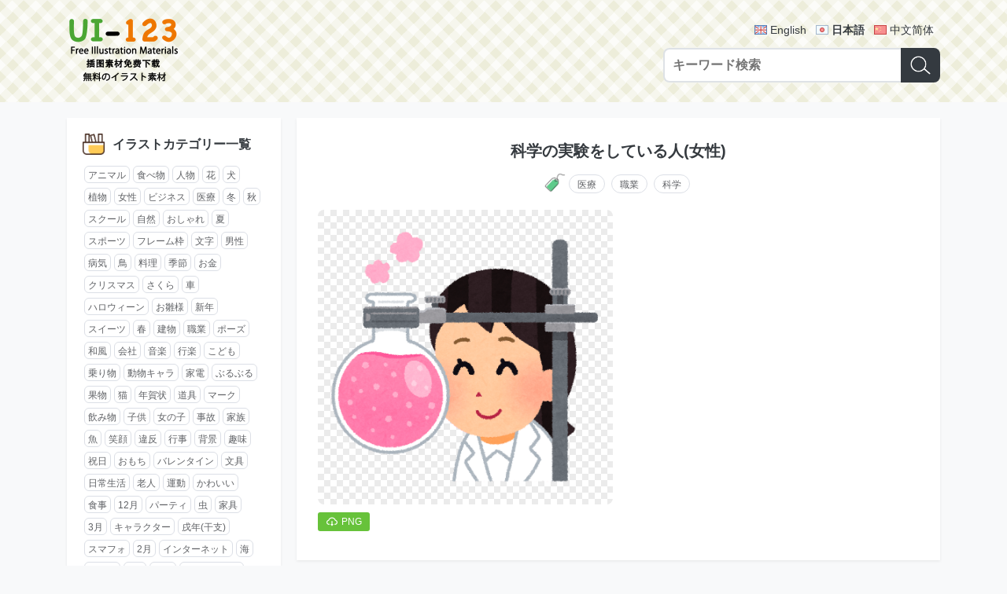

--- FILE ---
content_type: text/html; charset=UTF-8
request_url: https://ja.ui-123.com/post/baf49374.html
body_size: 6001
content:
<!DOCTYPE html>
<html lang="ja">
<head>
  <meta charset="utf-8">
  <meta http-equiv="X-UA-Compatible" content="IE=edge">
  <meta name="viewport" content="width=device-width, initial-scale=1">
  <meta name="google" content="notranslate">
  <title>「科学の実験をしている人(女性)」イラスト素材 - 超多くの無料かわいいイラスト素材</title>
  <meta name="description" content="超多くの無料で使える可愛いイラストを提供する素材集。個人利用・商用利用ともに完全無料。ファイルはpng/svg/eps/ai形式を提供しており、使いやすい">  <link rel="shortcut icon" href="//s0.ui-123.com/img/favicon.ico" />
  <link href="//s0.ui-123.com/dist/app.css" rel="stylesheet">  <link rel="shortcut icon" sizes="512x512" href="//s0.ui-123.com/img/logo-512.png" />
  <link rel="apple-touch-icon" href="//s0.ui-123.com/img/logo-512.png" />
   <link rel="alternate" hreflang="en-US" href="https://ui-123.com/post/baf49374.html" /> <link rel="alternate" hreflang="ja" href="https://ja.ui-123.com/post/baf49374.html" /> <link rel="alternate" hreflang="zh-CN" href="https://cn.ui-123.com/post/baf49374.html" />  <meta property="og:title" content="「科学の実験をしている人(女性)」イラスト素材 - 超多くの無料かわいいイラスト素材" />
  <meta property="og:url" content="/post/baf49374.html" />
  <meta property="og:description" content="超多くの無料で使える可愛いイラストを提供する素材集。個人利用・商用利用ともに完全無料。ファイルはpng/svg/eps/ai形式を提供しており、使いやすい" />  <meta property="og:locale" content="ja" />
  <meta property="og:locale:alternate" content="en-US" /><meta property="og:locale:alternate" content="ja" /><meta property="og:locale:alternate" content="zh-CN" />  <script data-ad-client="ca-pub-5347711669324875" async src="https://pagead2.googlesyndication.com/pagead/js/adsbygoogle.js"></script>
</head><body data-page="post-view" data-no="baf49374">
<header class="gm-head">
  <div class="wrap gm-container">
    <a class="logo" href="/"><img src="//s0.ui-123.com/img/logo.png" alt="UI-123 | 超多くの無料かわいいイラスト素材"></a>
    <div class="form">
      <div class="lang">
                  <a href="https://ui-123.com/post/baf49374.html" hreflang="en" class="en">English</a>
                  <a href="https://ja.ui-123.com/post/baf49374.html" hreflang="ja" class="ja on">日本語</a>
                  <a href="https://cn.ui-123.com/post/baf49374.html" hreflang="cn" class="cn">中文简体</a>
              </div>
      <form class="gm-search search" action="/api/search">
        <input class="input" type="text" name="keyword" placeholder="キーワード検索" maxlength="40" />
        <button class="btn" type="submit"><i class="icon"></i></button>
      </form>
    </div>
  </div>
</header><div class="gm-struct">
  <div class="left">
    <!-- 标签列表 -->
<div class="wrap">
  <div class="gm-tag-list">
    <div class="title">
      <i></i>
      <h3>イラストカテゴリー一覧</h3>
    </div>
    <div class="list">
              <a href="/tag/04c2da38.html">アニマル</a>
              <a href="/tag/545020e5.html">食べ物</a>
              <a href="/tag/45f1d885.html">人物</a>
              <a href="/tag/f3b43b2c.html">花</a>
              <a href="/tag/fca654a6.html">犬</a>
              <a href="/tag/d09a461c.html">植物</a>
              <a href="/tag/ca52091c.html">女性</a>
              <a href="/tag/c458df52.html">ビジネス</a>
              <a href="/tag/92e01d90.html">医療</a>
              <a href="/tag/b938c336.html">冬</a>
              <a href="/tag/f199d598.html">秋</a>
              <a href="/tag/bfbfbf60.html">スクール</a>
              <a href="/tag/664cd43f.html">自然</a>
              <a href="/tag/bb5f5903.html">おしゃれ</a>
              <a href="/tag/a8366929.html">夏</a>
              <a href="/tag/9973456b.html">スポーツ</a>
              <a href="/tag/031d9417.html">フレーム枠</a>
              <a href="/tag/043a7bb1.html">文字</a>
              <a href="/tag/adf14210.html">男性</a>
              <a href="/tag/094cffd9.html">病気</a>
              <a href="/tag/a8fe73ea.html">鳥</a>
              <a href="/tag/8e0e72c6.html">料理</a>
              <a href="/tag/247a24d4.html">季節</a>
              <a href="/tag/6fe48c7f.html">お金</a>
              <a href="/tag/6dcaf8a2.html">クリスマス</a>
              <a href="/tag/40cc5e2f.html">さくら</a>
              <a href="/tag/1893d8a9.html">車</a>
              <a href="/tag/6c06e635.html">ハロウィーン</a>
              <a href="/tag/717d4c1a.html">お雛様</a>
              <a href="/tag/32f6e42f.html">新年</a>
              <a href="/tag/10901cb8.html">スイーツ</a>
              <a href="/tag/85f95bd5.html">春</a>
              <a href="/tag/f2de4244.html">建物</a>
              <a href="/tag/663c8d2c.html">職業</a>
              <a href="/tag/27bc02db.html">ポーズ</a>
              <a href="/tag/93f173ef.html">和風</a>
              <a href="/tag/f4188dda.html">会社</a>
              <a href="/tag/6ec45532.html">音楽</a>
              <a href="/tag/9120f519.html">行楽</a>
              <a href="/tag/ea61f9c8.html">こども</a>
              <a href="/tag/218bb87b.html">乗り物</a>
              <a href="/tag/84743728.html">動物キャラ</a>
              <a href="/tag/9f04e7ba.html">家電</a>
              <a href="/tag/cae16ddd.html">ぶるぶる</a>
              <a href="/tag/69606c29.html">果物</a>
              <a href="/tag/b3f1bb3f.html">猫</a>
              <a href="/tag/4a138e5b.html">年賀状</a>
              <a href="/tag/347c0ec4.html">道具</a>
              <a href="/tag/a3ba4254.html">マーク</a>
              <a href="/tag/c8f995b8.html">飲み物</a>
              <a href="/tag/731d2d12.html">子供</a>
              <a href="/tag/052d0d99.html">女の子</a>
              <a href="/tag/429d6d3a.html">事故</a>
              <a href="/tag/efe56556.html">家族</a>
              <a href="/tag/b2b03c0d.html">魚</a>
              <a href="/tag/6f088227.html">笑顔</a>
              <a href="/tag/84479297.html">違反</a>
              <a href="/tag/bac45488.html">行事</a>
              <a href="/tag/1e67cf91.html">背景</a>
              <a href="/tag/97e30257.html">趣味</a>
              <a href="/tag/837a9840.html">祝日</a>
              <a href="/tag/a73dcef7.html">おもち</a>
              <a href="/tag/4f811a7d.html">バレンタイン</a>
              <a href="/tag/36ed8f98.html">文具</a>
              <a href="/tag/4ffb8b2b.html">日常生活</a>
              <a href="/tag/2e5a267d.html">老人</a>
              <a href="/tag/1b6f98a4.html">運動</a>
              <a href="/tag/05d10eb2.html">かわいい</a>
              <a href="/tag/2ae65d5c.html">食事</a>
              <a href="/tag/bb323036.html">12月</a>
              <a href="/tag/5e818e02.html">パーティ</a>
              <a href="/tag/2ad12272.html">虫</a>
              <a href="/tag/c66c8a0e.html">家具</a>
              <a href="/tag/c96b3a43.html">3月</a>
              <a href="/tag/1d77aa46.html">キャラクター</a>
              <a href="/tag/53fe0566.html">戌年(干支)</a>
              <a href="/tag/02344cc7.html">スマフォ</a>
              <a href="/tag/5d7f6944.html">2月</a>
              <a href="/tag/c9a79cc1.html">インターネット</a>
              <a href="/tag/b2bae4fa.html">海</a>
              <a href="/tag/a90867d7.html">働く人</a>
              <a href="/tag/8ae04534.html">8月</a>
              <a href="/tag/103bf011.html">梅雨</a>
              <a href="/tag/b450b6b4.html">コンピュータ</a>
              <a href="/tag/47a1fbc8.html">干支</a>
              <a href="/tag/a4391f9c.html">マシーン</a>
              <a href="/tag/1d109d86.html">7月</a>
              <a href="/tag/ce895770.html">美容</a>
              <a href="/tag/1957a94f.html">ねずみ</a>
              <a href="/tag/c832f71e.html">うさぎ</a>
              <a href="/tag/75b827ba.html">健康</a>
              <a href="/tag/101d77c3.html">1月</a>
              <a href="/tag/cf25050b.html">男の子</a>
              <a href="/tag/15dc9807.html">10月</a>
              <a href="/tag/2f0391da.html">高齢者</a>
              <a href="/tag/1ecca07b.html">掃除</a>
              <a href="/tag/3622cfeb.html">節分</a>
              <a href="/tag/a8397e0b.html">日本</a>
              <a href="/tag/c8380aa2.html">ショッピング</a>
              <a href="/tag/28995ce5.html">医療機器</a>
              <a href="/tag/d1c21099.html">紅葉</a>
              <a href="/tag/e536c1aa.html">線枠</a>
              <a href="/tag/ed48cf0c.html">介護</a>
              <a href="/tag/7579fcfb.html">生活</a>
              <a href="/tag/cc0bd7ce.html">4月</a>
              <a href="/tag/e5e72a06.html">ともだち</a>
              <a href="/tag/2c1cab13.html">飾り罫</a>
              <a href="/tag/65af2ad5.html">ハート</a>
              <a href="/tag/8bed7b26.html">表情</a>
              <a href="/tag/45b0ddb3.html">本</a>
              <a href="/tag/13f77563.html">災害</a>
              <a href="/tag/80a914f5.html">マナー</a>
              <a href="/tag/f29e82e4.html">運動会</a>
              <a href="/tag/5469afa4.html">お祝い</a>
              <a href="/tag/33f4c316.html">おやつ</a>
              <a href="/tag/ab34d08f.html">医院</a>
              <a href="/tag/43c35a85.html">楽器</a>
              <a href="/tag/4011d4ea.html">若者</a>
              <a href="/tag/41ea1363.html">受験</a>
              <a href="/tag/c9b600a5.html">ペット</a>
              <a href="/tag/af933be3.html">人体</a>
              <a href="/tag/52ebfef2.html">5月</a>
              <a href="/tag/2b1441e1.html">幼稚園</a>
              <a href="/tag/0891eb01.html">6月</a>
              <a href="/tag/310c2dc6.html">誕生日</a>
              <a href="/tag/b4249606.html">ひな祭り</a>
              <a href="/tag/728f953c.html">すし</a>
              <a href="/tag/f066280f.html">飾り</a>
              <a href="/tag/66041e8c.html">9月</a>
              <a href="/tag/ec37219f.html">かぼちゃ</a>
              <a href="/tag/b8b53cfb.html">軽食</a>
              <a href="/tag/06b20e22.html">子年</a>
              <a href="/tag/26c1313a.html">樹</a>
              <a href="/tag/38b4dce6.html">サッカー</a>
              <a href="/tag/fbe5d6e1.html">子供の日</a>
              <a href="/tag/907781c6.html">喜ぶ</a>
              <a href="/tag/24fc3bf9.html">宇宙</a>
              <a href="/tag/c5bf225b.html">風景</a>
              <a href="/tag/5d45abeb.html">さる</a>
              <a href="/tag/82d5779d.html">美術</a>
              <a href="/tag/9d0ef150.html">睡眠</a>
              <a href="/tag/5b17ce11.html">うし</a>
              <a href="/tag/05fa476b.html">恋愛</a>
              <a href="/tag/eae69528.html">卒業式</a>
              <a href="/tag/421af974.html">星</a>
              <a href="/tag/f1a1fadf.html">パン</a>
              <a href="/tag/3c4e467e.html">戦争</a>
              <a href="/tag/b0797852.html">科学</a>
              <a href="/tag/5c5fb197.html">南国</a>
              <a href="/tag/3c9cc231.html">11月</a>
              <a href="/tag/e8cc8a9d.html">似顔絵</a>
              <a href="/tag/ff009329.html">世界</a>
              <a href="/tag/d251c563.html">ウェディング</a>
              <a href="/tag/626f6485.html">電車</a>
              <a href="/tag/8466545b.html">十二支</a>
              <a href="/tag/f8b14d96.html">葉っぱ</a>
              <a href="/tag/5ee04fe1.html">あかちゃん</a>
              <a href="/tag/e10c2905.html">サーチ</a>
              <a href="/tag/c4783a67.html">食材</a>
              <a href="/tag/fce8d4e7.html">天気</a>
              <a href="/tag/c5129bd9.html">和食</a>
              <a href="/tag/bd479c1b.html">リボン</a>
              <a href="/tag/14a6c94a.html">夏休み</a>
              <a href="/tag/fe8d08d3.html">赤ちゃん</a>
              <a href="/tag/9bab20f2.html">おみやげ</a>
              <a href="/tag/539a5610.html">風呂</a>
              <a href="/tag/d186cdf6.html">パソコン</a>
              <a href="/tag/565fc916.html">母の日</a>
              <a href="/tag/653672f5.html">ファンタジー</a>
              <a href="/tag/75837795.html">マスク</a>
              <a href="/tag/5b97332c.html">食器</a>
              <a href="/tag/272b29be.html">点線</a>
              <a href="/tag/cebb2990.html">かっこいい富士山</a>
              <a href="/tag/4d69d086.html">調味料</a>
              <a href="/tag/fb71d662.html">サンタ</a>
              <a href="/tag/fea7775c.html">野球</a>
              <a href="/tag/b06eaa75.html">就活</a>
              <a href="/tag/335fd138.html">暑中見舞い</a>
              <a href="/tag/97095297.html">けが</a>
              <a href="/tag/f8f625c2.html">亥年</a>
              <a href="/tag/90066271.html">踊り</a>
              <a href="/tag/6d2e763e.html">鬼</a>
              <a href="/tag/bcf13613.html">ゴミ</a>
              <a href="/tag/097a80f0.html">サラリーマン</a>
              <a href="/tag/79f0fc18.html">ゲーム</a>
              <a href="/tag/a10a555b.html">くま</a>
              <a href="/tag/b01dc5d3.html">お花見</a>
              <a href="/tag/f06c9db6.html">環境問題</a>
              <a href="/tag/2609f6d5.html">枠</a>
              <a href="/tag/2b353d9b.html">地図</a>
              <a href="/tag/1a1249c0.html">うま</a>
              <a href="/tag/b7b2d456.html">物語</a>
              <a href="/tag/776f2adc.html">カレンダー</a>
              <a href="/tag/9a2fb69c.html">かえる</a>
              <a href="/tag/9ea01bc0.html">梅</a>
              <a href="/tag/2724ecf0.html">ひまわり</a>
              <a href="/tag/f082b57e.html">七夕</a>
              <a href="/tag/a0bde0c0.html">かぶりもの</a>
              <a href="/tag/127a58e3.html">ロンドン</a>
              <a href="/tag/a07b215d.html">花火</a>
          </div>
  </div>
</div>  </div>
  <div class="main">
        <div class="wrap">
      <div class="gm-post">
        <h1 class="title">科学の実験をしている人(女性)</h1>
                <div class="tag">
          <i class="icon"></i>
          <a href="/tag/92e01d90.html">医療</a><a href="/tag/663c8d2c.html">職業</a><a href="/tag/b0797852.html">科学</a>        </div>
                <div class="list">
                    <div class="item">
            <div class="wrap">
              <a href="//i0.ui-123.com/data/01pn/2007/c634bf.png" class="img" download target="_blank"><img src="//i0.ui-123.com/data/01pn/2007/c634bf.png" alt="科学の実験をしている人(女性)"></a>
            </div>
            <div class="down">
              <a href="//i0.ui-123.com/data/01pn/2007/c634bf.png" download target="_blank"><i></i><span>PNG</span></a>                                                      </div>
          </div>
                    <div class="item">
            <script async src="https://pagead2.googlesyndication.com/pagead/js/adsbygoogle.js?client=ca-pub-5347711669324875" crossorigin="anonymous"></script>
            <ins class="adsbygoogle" style="display:block; text-align:center;" data-ad-layout="in-article" data-ad-format="fluid" data-ad-client="ca-pub-5347711669324875" data-ad-slot="9209106806"></ins>
            <script>(adsbygoogle = window.adsbygoogle || []).push({});</script>
          </div>
                            </div>
      </div>
    </div>
        <div class="wrap">
      <div class="gm-list1">
        <div class="title">
          <i class="icon-relate"></i>
          <h1>関連イラスト</h1>
        </div>
        <ul class="list">
                    <li class="item">
            <a class="link" href="/post/4fd7bf44.html">
              <div class="img"><img src="//i0.ui-123.com/t1/01pn/1809/b7ee46.png" alt="探検家-考古学者"></div>
            </a>
            <div class="name">探検家-考古学者</div>
          </li>
                    <li class="item">
            <a class="link" href="/post/b5d7f997.html">
              <div class="img"><img src="//i0.ui-123.com/t1/09pn/2002/81fd5d.png" alt="上からの断面図の脳"></div>
            </a>
            <div class="name">上からの断面図の脳</div>
          </li>
                    <li class="item">
            <a class="link" href="/post/ce235622.html">
              <div class="img"><img src="//i0.ui-123.com/t1/01pn/2104/6409fb.png" alt="間隔を空けて座る人たち(病院の待合室)"></div>
            </a>
            <div class="name">間隔を空けて座る人たち(病院の待合室)</div>
          </li>
                    <li class="item">
            <a class="link" href="/post/458fda97.html">
              <div class="img"><img src="//i0.ui-123.com/t1/01pn/2107/bb6eb7.png" alt="過酸化水素水-オキシドール"></div>
            </a>
            <div class="name">過酸化水素水-オキシドール</div>
          </li>
                    <li class="item">
            <a class="link" href="/post/33a81085.html">
              <div class="img"><img src="//i0.ui-123.com/t1/01pn/1609/11e913.png" alt="虫のラジコン"></div>
            </a>
            <div class="name">虫のラジコン</div>
          </li>
                    <li class="item">
            <a class="link" href="/post/2c437133.html">
              <div class="img"><img src="//i0.ui-123.com/t1/01pn/2108/886718.png" alt="お辞儀をする黒い制服の店員(男性)"></div>
            </a>
            <div class="name">お辞儀をする黒い制服の店員(男性)</div>
          </li>
                    <li class="item">
            <a class="link" href="/post/0c705613.html">
              <div class="img"><img src="//i0.ui-123.com/t1/01pn/2005/6962ab.png" alt="アレッサンドロ-ボルタの似顔絵"></div>
            </a>
            <div class="name">アレッサンドロ-ボルタの似顔絵</div>
          </li>
                    <li class="item">
            <a class="link" href="/post/0af80ac8.html">
              <div class="img"><img src="//i0.ui-123.com/t1/01pn/2104/fe85f2.png" alt="科学-理科の実験(男の子)"></div>
            </a>
            <div class="name">科学-理科の実験(男の子)</div>
          </li>
                    <li class="item">
            <a class="link" href="/post/1f30abda.html">
              <div class="img"><img src="//i0.ui-123.com/t1/01pn/1711/cb4693.png" alt="サイバー戦争"></div>
            </a>
            <div class="name">サイバー戦争</div>
          </li>
                    <li class="item">
            <a class="link" href="/post/3d434e8b.html">
              <div class="img"><img src="//i0.ui-123.com/t1/01pn/1811/e8cfe2.png" alt="具合の悪い入院中のお爺さん"></div>
            </a>
            <div class="name">具合の悪い入院中のお爺さん</div>
          </li>
                    <li class="item">
            <a class="link" href="/post/5a89c277.html">
              <div class="img"><img src="//i0.ui-123.com/t1/01pn/2103/734a84.png" alt="田植えをするお百姓さん"></div>
            </a>
            <div class="name">田植えをするお百姓さん</div>
          </li>
                    <li class="item">
            <a class="link" href="/post/98aded2f.html">
              <div class="img"><img src="//i0.ui-123.com/t1/01pn/1701/b9b82a.png" alt="試食販売(試食を配る店員さん)"></div>
            </a>
            <div class="name">試食販売(試食を配る店員さん)</div>
          </li>
                  </ul>
        <script async src="https://pagead2.googlesyndication.com/pagead/js/adsbygoogle.js?client=ca-pub-5347711669324875" crossorigin="anonymous"></script>
        <ins class="adsbygoogle" style="display:block; text-align:center;" data-ad-layout="in-article" data-ad-format="fluid" data-ad-client="ca-pub-5347711669324875" data-ad-slot="9021709740"></ins>
        <script>(adsbygoogle = window.adsbygoogle || []).push({});</script>
      </div>
    </div>
        <div class="wrap">
      <div class="gm-list1">
        <div class="title">
          <i class="icon-hot"></i>
          <h1>人気のイラスト</h1>
        </div>
        <ul class="list">
                    <li class="item">
            <a class="link" href="/post/3090c0c4.html">
            <div class="img"><img src="//i0.ui-123.com/t1/20pn/1903/3f07c4.png" alt="雪だるまと星の(merry-christmas)文字のフレーム-枠"></div>
            </a>
            <div class="name">雪だるまと星の(merry-christmas)文字のフレーム-枠</div>
          </li>
                    <li class="item">
            <a class="link" href="/post/09a4a3d3.html">
            <div class="img"><img src="//i0.ui-123.com/t1/01pn/2104/58f22c.png" alt="お釣りをトレイに置くレジの店員"></div>
            </a>
            <div class="name">お釣りをトレイに置くレジの店員</div>
          </li>
                    <li class="item">
            <a class="link" href="/post/2d6d9c9a.html">
            <div class="img"><img src="//i0.ui-123.com/t1/10pn/1803/67a9c7.png" alt="カラフルな車の囲みフレーム飾り枠"></div>
            </a>
            <div class="name">カラフルな車の囲みフレーム飾り枠</div>
          </li>
                    <li class="item">
            <a class="link" href="/post/3000d75b.html">
            <div class="img"><img src="//i0.ui-123.com/t1/04pn/1901/08f5c8.png" alt="競馬のシルエット"></div>
            </a>
            <div class="name">競馬のシルエット</div>
          </li>
                    <li class="item">
            <a class="link" href="/post/02326b52.html">
            <div class="img"><img src="//i0.ui-123.com/t1/04pn/2004/c5fc79.png" alt="カンフー素材(ベクターシルエット)"></div>
            </a>
            <div class="name">カンフー素材(ベクターシルエット)</div>
          </li>
                    <li class="item">
            <a class="link" href="/post/7759112e.html">
            <div class="img"><img src="//i0.ui-123.com/t1/10pn/2109/01ed11.png" alt="パステルカラーの音符の手書き囲みフレーム飾り枠"></div>
            </a>
            <div class="name">パステルカラーの音符の手書き囲みフレーム飾り枠</div>
          </li>
                    <li class="item">
            <a class="link" href="/post/0a7cf8c9.html">
            <div class="img"><img src="//i0.ui-123.com/t1/07pn/2104/8918a7.png" alt="バドミントの羽とラケット"></div>
            </a>
            <div class="name">バドミントの羽とラケット</div>
          </li>
                    <li class="item">
            <a class="link" href="/post/0843f26f.html">
            <div class="img"><img src="//i0.ui-123.com/t1/10pn/1810/054aef.png" alt="鉛筆の波線白黒モノクロフレーム飾り枠"></div>
            </a>
            <div class="name">鉛筆の波線白黒モノクロフレーム飾り枠</div>
          </li>
                    <li class="item">
            <a class="link" href="/post/eeaca587.html">
            <div class="img"><img src="//i0.ui-123.com/t1/07pn/1804/dbdb59.png" alt="お辞儀する工場作業員"></div>
            </a>
            <div class="name">お辞儀する工場作業員</div>
          </li>
                    <li class="item">
            <a class="link" href="/post/b62ba552.html">
            <div class="img"><img src="//i0.ui-123.com/t1/10pn/1707/01599a.png" alt="めくれたメモ用紙のフレーム飾り枠"></div>
            </a>
            <div class="name">めくれたメモ用紙のフレーム飾り枠</div>
          </li>
                    <li class="item">
            <a class="link" href="/post/ec00e607.html">
            <div class="img"><img src="//i0.ui-123.com/t1/10pn/2012/d23020.png" alt="水色のマスクの黄色の四角フレーム飾り枠"></div>
            </a>
            <div class="name">水色のマスクの黄色の四角フレーム飾り枠</div>
          </li>
                    <li class="item">
            <a class="link" href="/post/6a40360f.html">
            <div class="img"><img src="//i0.ui-123.com/t1/10pn/1801/90f30f.png" alt="紅葉したアイビー(蔦-ツタ)葉っぱの囲みフレーム飾り枠"></div>
            </a>
            <div class="name">紅葉したアイビー(蔦-ツタ)葉っぱの囲みフレーム飾り枠</div>
          </li>
                  </ul>
        <script async src="https://pagead2.googlesyndication.com/pagead/js/adsbygoogle.js?client=ca-pub-5347711669324875" crossorigin="anonymous"></script>
        <ins class="adsbygoogle" style="display:block; text-align:center;" data-ad-layout="in-article" data-ad-format="fluid" data-ad-client="ca-pub-5347711669324875" data-ad-slot="9021709740"></ins>
        <script>(adsbygoogle = window.adsbygoogle || []).push({});</script>
      </div>
    </div>
  </div>
</div>
<footer class="gm-foot">
  <div class="wrap">
    <form action="/api/search" class="gm-search mini search">
      <input class="input" type="text" name="keyword" placeholder="キーワード検索" maxlength="40" />
      <button class="btn" type="submit"><i class="icon"></i></button>
    </form>
    <div class="copyright">Copyright © 2017-2026 UI-123.COM<br>Run in 20260124-135732-23</div>
  </div>
</footer>
<script src="//s0.ui-123.com/dist/app.js"></script><script defer src="https://static.cloudflareinsights.com/beacon.min.js/vcd15cbe7772f49c399c6a5babf22c1241717689176015" integrity="sha512-ZpsOmlRQV6y907TI0dKBHq9Md29nnaEIPlkf84rnaERnq6zvWvPUqr2ft8M1aS28oN72PdrCzSjY4U6VaAw1EQ==" data-cf-beacon='{"version":"2024.11.0","token":"fd89b947ae994c81a0ab1a063a5993e2","r":1,"server_timing":{"name":{"cfCacheStatus":true,"cfEdge":true,"cfExtPri":true,"cfL4":true,"cfOrigin":true,"cfSpeedBrain":true},"location_startswith":null}}' crossorigin="anonymous"></script>
</body>
</html>

--- FILE ---
content_type: text/html; charset=utf-8
request_url: https://www.google.com/recaptcha/api2/aframe
body_size: 266
content:
<!DOCTYPE HTML><html><head><meta http-equiv="content-type" content="text/html; charset=UTF-8"></head><body><script nonce="oKW0CmYqto7iNeADDl0u0Q">/** Anti-fraud and anti-abuse applications only. See google.com/recaptcha */ try{var clients={'sodar':'https://pagead2.googlesyndication.com/pagead/sodar?'};window.addEventListener("message",function(a){try{if(a.source===window.parent){var b=JSON.parse(a.data);var c=clients[b['id']];if(c){var d=document.createElement('img');d.src=c+b['params']+'&rc='+(localStorage.getItem("rc::a")?sessionStorage.getItem("rc::b"):"");window.document.body.appendChild(d);sessionStorage.setItem("rc::e",parseInt(sessionStorage.getItem("rc::e")||0)+1);localStorage.setItem("rc::h",'1769234255632');}}}catch(b){}});window.parent.postMessage("_grecaptcha_ready", "*");}catch(b){}</script></body></html>